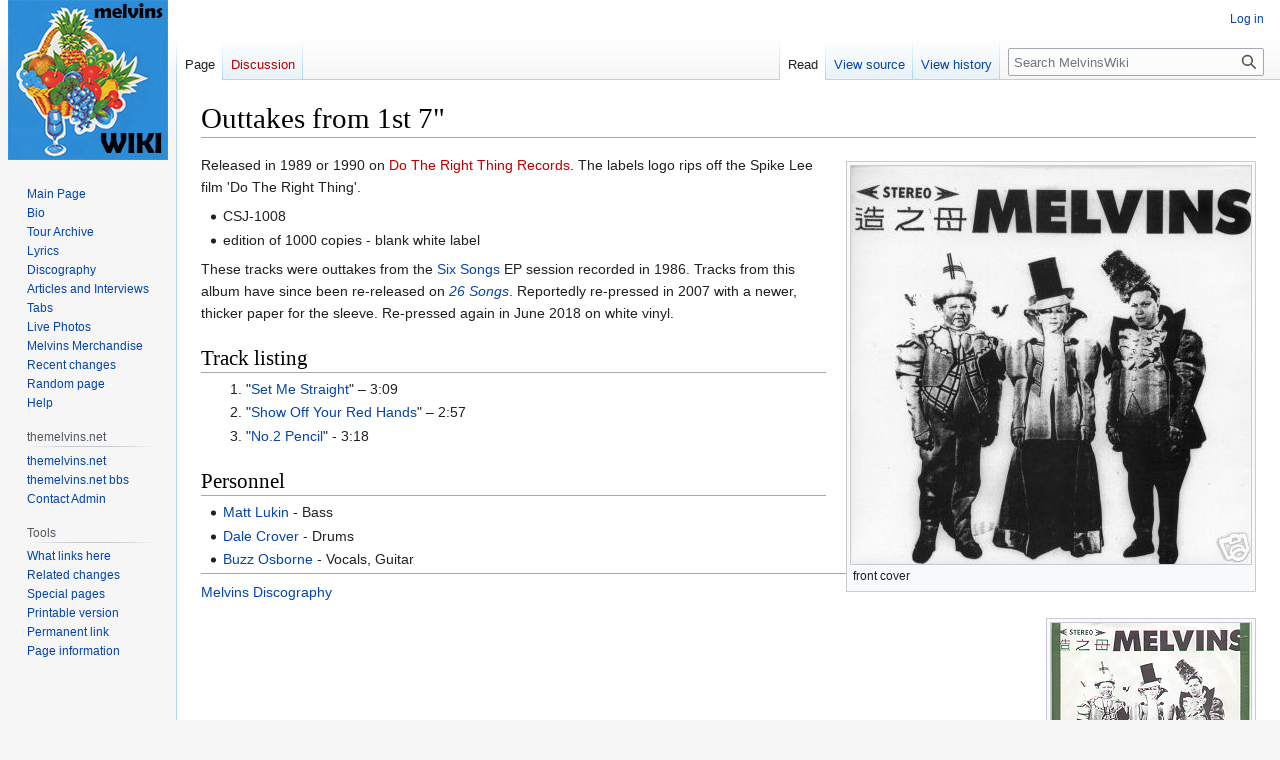

--- FILE ---
content_type: text/html; charset=UTF-8
request_url: https://themelvins.net/wiki/index.php/Outtakes_from_1st_7%22
body_size: 5219
content:
<!DOCTYPE html>
<html class="client-nojs" lang="en" dir="ltr">
<head>
<meta charset="UTF-8"/>
<title>Outtakes from 1st 7" - MelvinsWiki</title>
<script>document.documentElement.className="client-js";RLCONF={"wgBreakFrames":false,"wgSeparatorTransformTable":["",""],"wgDigitTransformTable":["",""],"wgDefaultDateFormat":"dmy","wgMonthNames":["","January","February","March","April","May","June","July","August","September","October","November","December"],"wgRequestId":"7289170c7b266600de2bc0f2","wgCSPNonce":false,"wgCanonicalNamespace":"","wgCanonicalSpecialPageName":false,"wgNamespaceNumber":0,"wgPageName":"Outtakes_from_1st_7\"","wgTitle":"Outtakes from 1st 7\"","wgCurRevisionId":15005,"wgRevisionId":15005,"wgArticleId":1939,"wgIsArticle":true,"wgIsRedirect":false,"wgAction":"view","wgUserName":null,"wgUserGroups":["*"],"wgCategories":["Melvins Albums"],"wgPageContentLanguage":"en","wgPageContentModel":"wikitext","wgRelevantPageName":"Outtakes_from_1st_7\"","wgRelevantArticleId":1939,"wgIsProbablyEditable":false,"wgRelevantPageIsProbablyEditable":false,"wgRestrictionEdit":[],"wgRestrictionMove":[],"wgVisualEditor":{"pageLanguageCode":
"en","pageLanguageDir":"ltr","pageVariantFallbacks":"en"},"wgVector2022PreviewPages":[],"wgEditSubmitButtonLabelPublish":false};RLSTATE={"site.styles":"ready","user.styles":"ready","user":"ready","user.options":"loading","skins.vector.styles.legacy":"ready","ext.visualEditor.desktopArticleTarget.noscript":"ready"};RLPAGEMODULES=["site","mediawiki.page.ready","skins.vector.legacy.js","ext.visualEditor.desktopArticleTarget.init","ext.visualEditor.targetLoader"];</script>
<script>(RLQ=window.RLQ||[]).push(function(){mw.loader.implement("user.options@12s5i",function($,jQuery,require,module){mw.user.tokens.set({"patrolToken":"+\\","watchToken":"+\\","csrfToken":"+\\"});});});</script>
<link rel="stylesheet" href="/wiki/load.php?lang=en&amp;modules=ext.visualEditor.desktopArticleTarget.noscript%7Cskins.vector.styles.legacy&amp;only=styles&amp;skin=vector"/>
<script async="" src="/wiki/load.php?lang=en&amp;modules=startup&amp;only=scripts&amp;raw=1&amp;skin=vector"></script>
<meta name="generator" content="MediaWiki 1.39.11"/>
<meta name="format-detection" content="telephone=no"/>
<meta name="viewport" content="width=1000"/>
<link rel="icon" href="/favicon.ico"/>
<link rel="search" type="application/opensearchdescription+xml" href="/wiki/opensearch_desc.php" title="MelvinsWiki (en)"/>
<link rel="EditURI" type="application/rsd+xml" href="https://themelvins.net/wiki/api.php?action=rsd"/>
<link rel="alternate" type="application/atom+xml" title="MelvinsWiki Atom feed" href="/wiki/index.php?title=Special:RecentChanges&amp;feed=atom"/>
</head>
<body class="mediawiki ltr sitedir-ltr mw-hide-empty-elt ns-0 ns-subject page-Outtakes_from_1st_7 rootpage-Outtakes_from_1st_7 skin-vector action-view skin-vector-legacy vector-feature-language-in-header-enabled vector-feature-language-in-main-page-header-disabled vector-feature-language-alert-in-sidebar-disabled vector-feature-sticky-header-disabled vector-feature-sticky-header-edit-disabled vector-feature-table-of-contents-disabled vector-feature-visual-enhancement-next-disabled"><div id="mw-page-base" class="noprint"></div>
<div id="mw-head-base" class="noprint"></div>
<div id="content" class="mw-body" role="main">
	<a id="top"></a>
	<div id="siteNotice"></div>
	<div class="mw-indicators">
	</div>
	<h1 id="firstHeading" class="firstHeading mw-first-heading"><span class="mw-page-title-main">Outtakes from 1st 7"</span></h1>
	<div id="bodyContent" class="vector-body">
		<div id="siteSub" class="noprint">From MelvinsWiki</div>
		<div id="contentSub"></div>
		<div id="contentSub2"></div>
		
		<div id="jump-to-nav"></div>
		<a class="mw-jump-link" href="#mw-head">Jump to navigation</a>
		<a class="mw-jump-link" href="#searchInput">Jump to search</a>
		<div id="mw-content-text" class="mw-body-content mw-content-ltr" lang="en" dir="ltr"><div class="mw-parser-output"><div class="thumb tright"><div class="thumbinner" style="width:402px;"><a href="/wiki/index.php/File:Outtakes.jpg" class="image"><img alt="" src="/wiki/images/4/4c/Outtakes.jpg" decoding="async" width="400" height="398" class="thumbimage" /></a>  <div class="thumbcaption">front cover</div></div></div>
<div class="thumb tright"><div class="thumbinner" style="width:202px;"><a href="/wiki/index.php/File:Melvinsfirst7outtakes-front.jpg" class="image"><img alt="" src="/wiki/images/3/32/Melvinsfirst7outtakes-front.jpg" decoding="async" width="200" height="316" class="thumbimage" /></a>  <div class="thumbcaption">front cover w/ record</div></div></div>
<div class="thumb tright"><div class="thumbinner" style="width:256px;"><a href="/wiki/index.php/File:Melvinsfirst7outtakes-back.jpg" class="image"><img alt="" src="/wiki/images/7/77/Melvinsfirst7outtakes-back.jpg" decoding="async" width="254" height="248" class="thumbimage" /></a>  <div class="thumbcaption">back cover</div></div></div>
<p>Released in 1989 or 1990 on <a href="/wiki/index.php?title=Do_The_Right_Thing_Records&amp;action=edit&amp;redlink=1" class="new" title="Do The Right Thing Records (page does not exist)">Do The Right Thing Records</a>. The labels logo rips off the Spike Lee film 'Do The Right Thing'.
</p>
<ul><li>CSJ-1008</li>
<li>edition of 1000 copies - blank white label</li></ul>
<p>These tracks were outtakes from the <a href="/wiki/index.php/Six_Songs_(album)" title="Six Songs (album)">Six Songs</a> EP session recorded in 1986. Tracks from this album have since been re-released on <i><a href="/wiki/index.php/26_Songs_(album)" title="26 Songs (album)">26 Songs</a></i>.  Reportedly re-pressed in 2007 with a newer, thicker paper for the sleeve. Re-pressed again in June 2018 on white vinyl.
</p>
<h2><span class="mw-headline" id="Track_listing">Track listing</span></h2>
<ol><li>"<a href="/wiki/index.php/Set_Me_Straight" title="Set Me Straight">Set Me Straight</a>" – 3:09</li>
<li>"<a href="/wiki/index.php/Show_Off_Your_Red_Hands" title="Show Off Your Red Hands">Show Off Your Red Hands</a>" – 2:57</li>
<li>"<a href="/wiki/index.php/Number_2_Pencil" title="Number 2 Pencil">No.2 Pencil</a>" - 3:18</li></ol>
<h2><span class="mw-headline" id="Personnel">Personnel</span></h2>
<ul><li><a href="/wiki/index.php/Matt_Lukin" title="Matt Lukin">Matt Lukin</a> - Bass</li>
<li><a href="/wiki/index.php/Dale_Crover" title="Dale Crover">Dale Crover</a> - Drums</li>
<li><a href="/wiki/index.php/Buzz_Osborne" title="Buzz Osborne">Buzz Osborne</a> - Vocals, Guitar</li></ul>
<hr />
<p><a href="/wiki/index.php/Melvins_Discography" title="Melvins Discography">Melvins Discography</a>
</p>
<!-- 
NewPP limit report
Cached time: 20260121085532
Cache expiry: 86400
Reduced expiry: false
Complications: []
CPU time usage: 0.007 seconds
Real time usage: 0.009 seconds
Preprocessor visited node count: 14/1000000
Post‐expand include size: 0/2097152 bytes
Template argument size: 0/2097152 bytes
Highest expansion depth: 2/100
Expensive parser function count: 0/100
Unstrip recursion depth: 0/20
Unstrip post‐expand size: 0/5000000 bytes
-->
<!--
Transclusion expansion time report (%,ms,calls,template)
100.00%    0.000      1 -total
-->

<!-- Saved in parser cache with key themelvins1_wikidb139:pcache:idhash:1939-0!canonical and timestamp 20260121085532 and revision id 15005.
 -->
</div>
<div class="printfooter" data-nosnippet="">Retrieved from "<a dir="ltr" href="https://themelvins.net/wiki/index.php?title=Outtakes_from_1st_7%22&amp;oldid=15005">https://themelvins.net/wiki/index.php?title=Outtakes_from_1st_7%22&amp;oldid=15005</a>"</div></div>
		<div id="catlinks" class="catlinks" data-mw="interface"><div id="mw-normal-catlinks" class="mw-normal-catlinks"><a href="/wiki/index.php/Special:Categories" title="Special:Categories">Category</a>: <ul><li><a href="/wiki/index.php/Category:Melvins_Albums" title="Category:Melvins Albums">Melvins Albums</a></li></ul></div></div>
	</div>
</div>

<div id="mw-navigation">
	<h2>Navigation menu</h2>
	<div id="mw-head">
		

<nav id="p-personal" class="vector-menu mw-portlet mw-portlet-personal vector-user-menu-legacy" aria-labelledby="p-personal-label" role="navigation"  >
	<h3
		id="p-personal-label"
		
		class="vector-menu-heading "
	>
		<span class="vector-menu-heading-label">Personal tools</span>
	</h3>
	<div class="vector-menu-content">
		
		<ul class="vector-menu-content-list"><li id="pt-login" class="mw-list-item"><a href="/wiki/index.php?title=Special:UserLogin&amp;returnto=Outtakes+from+1st+7%22" title="You are encouraged to log in; however, it is not mandatory [o]" accesskey="o"><span>Log in</span></a></li></ul>
		
	</div>
</nav>

		<div id="left-navigation">
			

<nav id="p-namespaces" class="vector-menu mw-portlet mw-portlet-namespaces vector-menu-tabs vector-menu-tabs-legacy" aria-labelledby="p-namespaces-label" role="navigation"  >
	<h3
		id="p-namespaces-label"
		
		class="vector-menu-heading "
	>
		<span class="vector-menu-heading-label">Namespaces</span>
	</h3>
	<div class="vector-menu-content">
		
		<ul class="vector-menu-content-list"><li id="ca-nstab-main" class="selected mw-list-item"><a href="/wiki/index.php/Outtakes_from_1st_7%22" title="View the content page [c]" accesskey="c"><span>Page</span></a></li><li id="ca-talk" class="new mw-list-item"><a href="/wiki/index.php?title=Talk:Outtakes_from_1st_7%22&amp;action=edit&amp;redlink=1" rel="discussion" title="Discussion about the content page (page does not exist) [t]" accesskey="t"><span>Discussion</span></a></li></ul>
		
	</div>
</nav>

			

<nav id="p-variants" class="vector-menu mw-portlet mw-portlet-variants emptyPortlet vector-menu-dropdown" aria-labelledby="p-variants-label" role="navigation"  >
	<input type="checkbox"
		id="p-variants-checkbox"
		role="button"
		aria-haspopup="true"
		data-event-name="ui.dropdown-p-variants"
		class="vector-menu-checkbox"
		aria-labelledby="p-variants-label"
	/>
	<label
		id="p-variants-label"
		 aria-label="Change language variant"
		class="vector-menu-heading "
	>
		<span class="vector-menu-heading-label">English</span>
	</label>
	<div class="vector-menu-content">
		
		<ul class="vector-menu-content-list"></ul>
		
	</div>
</nav>

		</div>
		<div id="right-navigation">
			

<nav id="p-views" class="vector-menu mw-portlet mw-portlet-views vector-menu-tabs vector-menu-tabs-legacy" aria-labelledby="p-views-label" role="navigation"  >
	<h3
		id="p-views-label"
		
		class="vector-menu-heading "
	>
		<span class="vector-menu-heading-label">Views</span>
	</h3>
	<div class="vector-menu-content">
		
		<ul class="vector-menu-content-list"><li id="ca-view" class="selected mw-list-item"><a href="/wiki/index.php/Outtakes_from_1st_7%22"><span>Read</span></a></li><li id="ca-viewsource" class="mw-list-item"><a href="/wiki/index.php?title=Outtakes_from_1st_7%22&amp;action=edit" title="This page is protected.&#10;You can view its source [e]" accesskey="e"><span>View source</span></a></li><li id="ca-history" class="mw-list-item"><a href="/wiki/index.php?title=Outtakes_from_1st_7%22&amp;action=history" title="Past revisions of this page [h]" accesskey="h"><span>View history</span></a></li></ul>
		
	</div>
</nav>

			

<nav id="p-cactions" class="vector-menu mw-portlet mw-portlet-cactions emptyPortlet vector-menu-dropdown" aria-labelledby="p-cactions-label" role="navigation"  title="More options" >
	<input type="checkbox"
		id="p-cactions-checkbox"
		role="button"
		aria-haspopup="true"
		data-event-name="ui.dropdown-p-cactions"
		class="vector-menu-checkbox"
		aria-labelledby="p-cactions-label"
	/>
	<label
		id="p-cactions-label"
		
		class="vector-menu-heading "
	>
		<span class="vector-menu-heading-label">More</span>
	</label>
	<div class="vector-menu-content">
		
		<ul class="vector-menu-content-list"></ul>
		
	</div>
</nav>

			
<div id="p-search" role="search" class="vector-search-box-vue  vector-search-box-show-thumbnail vector-search-box-auto-expand-width vector-search-box">
	<div>
			<h3 >
				<label for="searchInput">Search</label>
			</h3>
		<form action="/wiki/index.php" id="searchform"
			class="vector-search-box-form">
			<div id="simpleSearch"
				class="vector-search-box-inner"
				 data-search-loc="header-navigation">
				<input class="vector-search-box-input"
					 type="search" name="search" placeholder="Search MelvinsWiki" aria-label="Search MelvinsWiki" autocapitalize="sentences" title="Search MelvinsWiki [f]" accesskey="f" id="searchInput"
				>
				<input type="hidden" name="title" value="Special:Search">
				<input id="mw-searchButton"
					 class="searchButton mw-fallbackSearchButton" type="submit" name="fulltext" title="Search the pages for this text" value="Search">
				<input id="searchButton"
					 class="searchButton" type="submit" name="go" title="Go to a page with this exact name if it exists" value="Go">
			</div>
		</form>
	</div>
</div>

		</div>
	</div>
	

<div id="mw-panel">
	<div id="p-logo" role="banner">
		<a class="mw-wiki-logo" href="/wiki/index.php/Main_Page"
			title="Visit the main page"></a>
	</div>
	

<nav id="p-Melvins_Wiki" class="vector-menu mw-portlet mw-portlet-Melvins_Wiki vector-menu-portal portal" aria-labelledby="p-Melvins_Wiki-label" role="navigation"  >
	<h3
		id="p-Melvins_Wiki-label"
		
		class="vector-menu-heading "
	>
		<span class="vector-menu-heading-label">Melvins Wiki</span>
	</h3>
	<div class="vector-menu-content">
		
		<ul class="vector-menu-content-list"><li id="n-mainpage" class="mw-list-item"><a href="/wiki/index.php/Main_Page" title="Visit the main page [z]" accesskey="z"><span>Main Page</span></a></li><li id="n-Bio" class="mw-list-item"><a href="/wiki/index.php/Melvins"><span>Bio</span></a></li><li id="n-Tour-Archive" class="mw-list-item"><a href="/wiki/index.php/Melvins_Tour_Dates"><span>Tour Archive</span></a></li><li id="n-Lyrics" class="mw-list-item"><a href="/wiki/index.php/Category:Lyrics"><span>Lyrics</span></a></li><li id="n-Discography" class="mw-list-item"><a href="/wiki/index.php/Melvins_Discography"><span>Discography</span></a></li><li id="n-Articles-and-Interviews" class="mw-list-item"><a href="/wiki/index.php/Melvins_Articles"><span>Articles and Interviews</span></a></li><li id="n-Tabs" class="mw-list-item"><a href="/wiki/index.php/Category:Tablature"><span>Tabs</span></a></li><li id="n-Live-Photos" class="mw-list-item"><a href="/wiki/index.php/Category:Shows_With_Photos"><span>Live Photos</span></a></li><li id="n-Melvins-Merchandise" class="mw-list-item"><a href="/wiki/index.php/Category:Melvins_Merchandise"><span>Melvins Merchandise</span></a></li><li id="n-recentchanges" class="mw-list-item"><a href="/wiki/index.php/Special:RecentChanges" title="A list of recent changes in the wiki [r]" accesskey="r"><span>Recent changes</span></a></li><li id="n-randompage" class="mw-list-item"><a href="/wiki/index.php/Special:Random" title="Load a random page [x]" accesskey="x"><span>Random page</span></a></li><li id="n-help" class="mw-list-item"><a href="https://www.mediawiki.org/wiki/Special:MyLanguage/Help:Contents" title="The place to find out"><span>Help</span></a></li></ul>
		
	</div>
</nav>

	

<nav id="p-themelvins.net" class="vector-menu mw-portlet mw-portlet-themelvins_net vector-menu-portal portal" aria-labelledby="p-themelvins.net-label" role="navigation"  >
	<h3
		id="p-themelvins.net-label"
		
		class="vector-menu-heading "
	>
		<span class="vector-menu-heading-label">themelvins.net</span>
	</h3>
	<div class="vector-menu-content">
		
		<ul class="vector-menu-content-list"><li id="n-themelvins.net" class="mw-list-item"><a href="https://www.themelvins.net" rel="nofollow"><span>themelvins.net</span></a></li><li id="n-themelvins.net-bbs" class="mw-list-item"><a href="https://www.themelvins.net/forum" rel="nofollow"><span>themelvins.net bbs</span></a></li><li id="n-Contact-Admin" class="mw-list-item"><a href="https://www.themelvins.net/contact-me" rel="nofollow"><span>Contact Admin</span></a></li></ul>
		
	</div>
</nav>


<nav id="p-tb" class="vector-menu mw-portlet mw-portlet-tb vector-menu-portal portal" aria-labelledby="p-tb-label" role="navigation"  >
	<h3
		id="p-tb-label"
		
		class="vector-menu-heading "
	>
		<span class="vector-menu-heading-label">Tools</span>
	</h3>
	<div class="vector-menu-content">
		
		<ul class="vector-menu-content-list"><li id="t-whatlinkshere" class="mw-list-item"><a href="/wiki/index.php/Special:WhatLinksHere/Outtakes_from_1st_7%22" title="A list of all wiki pages that link here [j]" accesskey="j"><span>What links here</span></a></li><li id="t-recentchangeslinked" class="mw-list-item"><a href="/wiki/index.php/Special:RecentChangesLinked/Outtakes_from_1st_7%22" rel="nofollow" title="Recent changes in pages linked from this page [k]" accesskey="k"><span>Related changes</span></a></li><li id="t-specialpages" class="mw-list-item"><a href="/wiki/index.php/Special:SpecialPages" title="A list of all special pages [q]" accesskey="q"><span>Special pages</span></a></li><li id="t-print" class="mw-list-item"><a href="javascript:print();" rel="alternate" title="Printable version of this page [p]" accesskey="p"><span>Printable version</span></a></li><li id="t-permalink" class="mw-list-item"><a href="/wiki/index.php?title=Outtakes_from_1st_7%22&amp;oldid=15005" title="Permanent link to this revision of this page"><span>Permanent link</span></a></li><li id="t-info" class="mw-list-item"><a href="/wiki/index.php?title=Outtakes_from_1st_7%22&amp;action=info" title="More information about this page"><span>Page information</span></a></li></ul>
		
	</div>
</nav>

	
</div>

</div>

<footer id="footer" class="mw-footer" role="contentinfo" >
	<ul id="footer-info">
	<li id="footer-info-lastmod"> This page was last edited on 23 June 2018, at 06:42.</li>
</ul>

	<ul id="footer-places">
	<li id="footer-places-privacy"><a href="/wiki/index.php/MelvinsWiki:Privacy_policy">Privacy policy</a></li>
	<li id="footer-places-about"><a href="/wiki/index.php/MelvinsWiki:About">About MelvinsWiki</a></li>
	<li id="footer-places-disclaimer"><a href="/wiki/index.php/MelvinsWiki:General_disclaimer">Disclaimers</a></li>
</ul>

	<ul id="footer-icons" class="noprint">
	<li id="footer-poweredbyico"><a href="https://www.mediawiki.org/"><img src="/wiki/resources/assets/poweredby_mediawiki_88x31.png" alt="Powered by MediaWiki" srcset="/wiki/resources/assets/poweredby_mediawiki_132x47.png 1.5x, /wiki/resources/assets/poweredby_mediawiki_176x62.png 2x" width="88" height="31" loading="lazy"/></a></li>
</ul>

</footer>

<script>(RLQ=window.RLQ||[]).push(function(){mw.config.set({"wgPageParseReport":{"limitreport":{"cputime":"0.007","walltime":"0.009","ppvisitednodes":{"value":14,"limit":1000000},"postexpandincludesize":{"value":0,"limit":2097152},"templateargumentsize":{"value":0,"limit":2097152},"expansiondepth":{"value":2,"limit":100},"expensivefunctioncount":{"value":0,"limit":100},"unstrip-depth":{"value":0,"limit":20},"unstrip-size":{"value":0,"limit":5000000},"timingprofile":["100.00%    0.000      1 -total"]},"cachereport":{"timestamp":"20260121085532","ttl":86400,"transientcontent":false}}});mw.config.set({"wgBackendResponseTime":127});});</script>
</body>
</html>